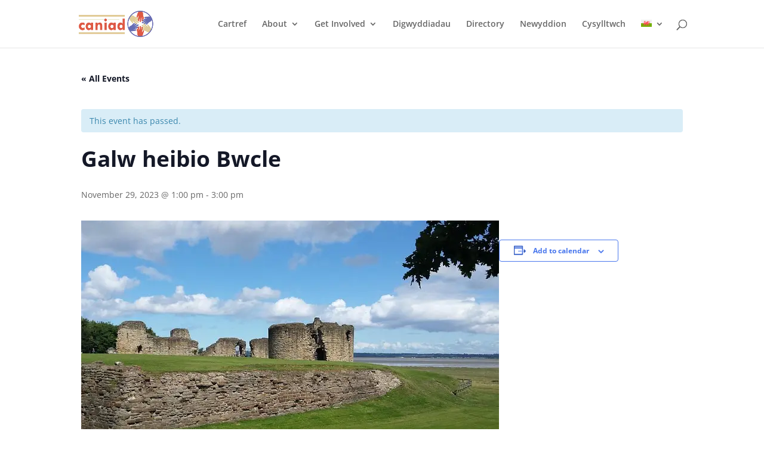

--- FILE ---
content_type: text/css
request_url: https://caniad.org.uk/wp-content/et-cache/global/et-divi-customizer-global.min.css?ver=1764942466
body_size: 151
content:
ul{list-style-image:url('https://mll9pdh6mcgz.i.optimole.com/w:auto/h:auto/q:mauto/f:best/https://caniad.org.uk/wp-content/uploads/2023/07/Logo-Small.png')}.decm_divi_event_calendar .fc-event.anglesey_dec_category{background:#0000ffimportant}.decm_divi_event_calendar .fc-event.conwy_dec_category{background:#FFA500!important}.decm_divi_event_calendar .fc-event.denbighshire_dec_category{background:#800080!important}.decm_divi_event_calendar .fc-event.gwynedd_dec_category{background:#008000!important}.decm_divi_event_calendar .fc-event.wrexham_dec_category{background:#ff0000!important}#main-content .container:before{background:none}#sidebar{display:none}@media (min-width:981px){#left-area{width:100%;padding:23px 0px 0px!important;float:none!important}}

--- FILE ---
content_type: image/svg+xml
request_url: https://mll9pdh6mcgz.i.optimole.com/w:auto/h:auto/q:mauto/f:best/ig:avif/https://caniad.org.uk/wp-content/plugins/sitepress-multilingual-cms/res/flags/cy.svg
body_size: 463
content:
<svg xmlns="http://www.w3.org/2000/svg" width="18" height="12" fill="none" viewBox="0 0 36 24"><g clip-path="url(#a)"><path fill="#73af00" d="M36 0H0v23.988h36V0z"/><path fill="#f0f0f0" d="M36 0H0v12h36V0z"/><path fill="#ff4b55" d="m29.127 5.808-1.97 2.909h.965s-.752 2.508-5.54 2.952l-.672-.47 4.676-3.458V4.617l-3.939 2.765V4l-6.039 4.992v1.356l-1.499 1.023-.601-1.43h.532l-.532-1.266h.532l-.532-1.423h.532l-.705-1.37 1.247-1.101h-.558v-.53l-1.729.816h-2.384l-.317.464-2.407.881 1.564.056v.474h1.084v-.53h.525v.914l-1.095.352v.876l1.62-.558-1.59 5.364-1.922-1.102-.405-1.514.768-.65V8.695l-.768 1.058V9.07l-.841-.805.22.815v.65l-.44-.683L6 8.806l.394.681.535 1.106-.11 1.433-.754 1.287 1.28-.849 2.498 4.203.642-1.043h1.298L10.28 18.12H7.64l-.569.985.686-.282h.729l-.831.515-.28.661.992-.47 3.02-.338 1.23.463-.982-1.125 1.888-2.909h3.375l2.034 1.47-.547 1.014-3.07.014-.57.985.686-.282h.73l-.832.515-.28.66.993-.47 3.02-.337 1.23.463-.983-1.124 2.486-2.212-1.205-2.068 4.592 1.372.009 2.475-2.809.016-.569.984.686-.281h.729l-.831.513-.28.662.992-.468 3.02-.338 1.231.464-.983-1.125 1.02-3.482-2.171-1.521s3.42-1.147 3.856-4.717H30l-.873-2.995z"/></g><defs><clipPath id="a"><path fill="#fff" d="M0 0h36v23.995H0z"/></clipPath></defs></svg>

--- FILE ---
content_type: image/svg+xml
request_url: https://mll9pdh6mcgz.i.optimole.com/w:auto/h:auto/q:mauto/f:best/ig:avif/https://caniad.org.uk/wp-content/plugins/sitepress-multilingual-cms/res/flags/cy.svg
body_size: 463
content:
<svg xmlns="http://www.w3.org/2000/svg" width="18" height="12" fill="none" viewBox="0 0 36 24"><g clip-path="url(#a)"><path fill="#73af00" d="M36 0H0v23.988h36V0z"/><path fill="#f0f0f0" d="M36 0H0v12h36V0z"/><path fill="#ff4b55" d="m29.127 5.808-1.97 2.909h.965s-.752 2.508-5.54 2.952l-.672-.47 4.676-3.458V4.617l-3.939 2.765V4l-6.039 4.992v1.356l-1.499 1.023-.601-1.43h.532l-.532-1.266h.532l-.532-1.423h.532l-.705-1.37 1.247-1.101h-.558v-.53l-1.729.816h-2.384l-.317.464-2.407.881 1.564.056v.474h1.084v-.53h.525v.914l-1.095.352v.876l1.62-.558-1.59 5.364-1.922-1.102-.405-1.514.768-.65V8.695l-.768 1.058V9.07l-.841-.805.22.815v.65l-.44-.683L6 8.806l.394.681.535 1.106-.11 1.433-.754 1.287 1.28-.849 2.498 4.203.642-1.043h1.298L10.28 18.12H7.64l-.569.985.686-.282h.729l-.831.515-.28.661.992-.47 3.02-.338 1.23.463-.982-1.125 1.888-2.909h3.375l2.034 1.47-.547 1.014-3.07.014-.57.985.686-.282h.73l-.832.515-.28.66.993-.47 3.02-.337 1.23.463-.983-1.124 2.486-2.212-1.205-2.068 4.592 1.372.009 2.475-2.809.016-.569.984.686-.281h.729l-.831.513-.28.662.992-.468 3.02-.338 1.231.464-.983-1.125 1.02-3.482-2.171-1.521s3.42-1.147 3.856-4.717H30l-.873-2.995z"/></g><defs><clipPath id="a"><path fill="#fff" d="M0 0h36v23.995H0z"/></clipPath></defs></svg>